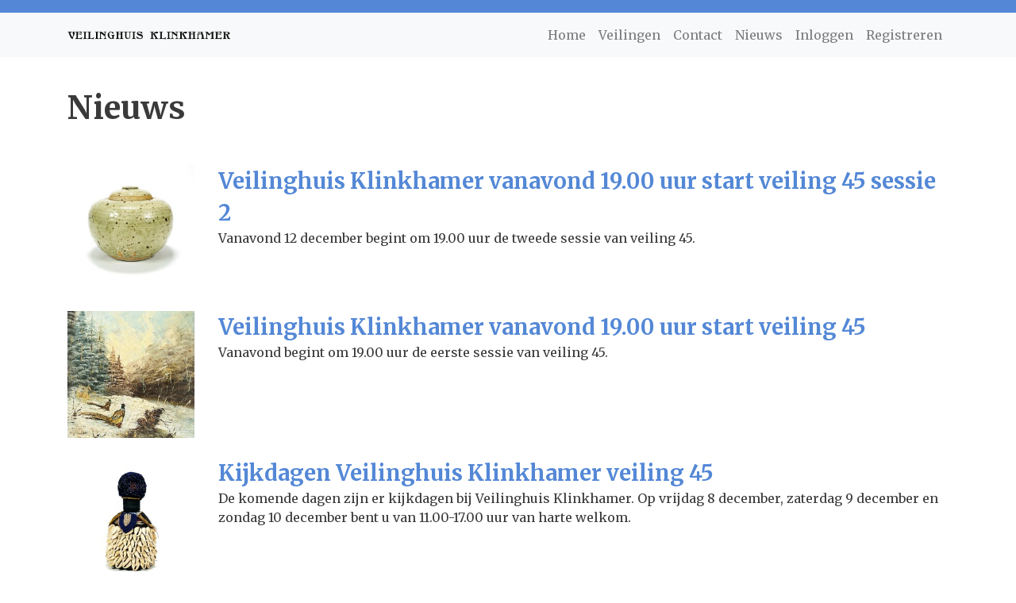

--- FILE ---
content_type: text/html; charset=utf-8
request_url: https://aca-auctions.nl/nieuws?page=3
body_size: 7601
content:
  <html>
  <head>
    <!--<title></title>-->



    <title>Nieuws</title>
    <link rel="stylesheet" href="https://stackpath.bootstrapcdn.com/bootstrap/4.5.2/css/bootstrap.min.css" integrity="sha384-JcKb8q3iqJ61gNV9KGb8thSsNjpSL0n8PARn9HuZOnIxN0hoP+VmmDGMN5t9UJ0Z" crossorigin="anonymous">
    <script src="https://cdnjs.cloudflare.com/ajax/libs/jquery/3.6.0/jquery.min.js" integrity="sha512-894YE6QWD5I59HgZOGReFYm4dnWc1Qt5NtvYSaNcOP+u1T9qYdvdihz0PPSiiqn/+/3e7Jo4EaG7TubfWGUrMQ==" crossorigin="anonymous"></script>
    <!--<link rel="shortcut icon" href="https://i.imgur.com/qTjD2Ap.png" type="image/x-icon" />-->
    <link rel="shortcut icon" href="https://i.imgur.com/r6tSrJ2.png" type="image/x-icon" />
    <link rel="stylesheet" href="https://cdnjs.cloudflare.com/ajax/libs/lightbox2/2.8.2/css/lightbox.min.css"/>
    <!-- Global site tag (gtag.js) - Google Analytics -->


    <!-- Google tag (gtag.js) -->
    <script async src="https://www.googletagmanager.com/gtag/js?id=G-BCNWVG01QG"></script>
    <script>
      window.dataLayer = window.dataLayer || [];
      function gtag(){dataLayer.push(arguments);}
      gtag('js', new Date());

      gtag('config', 'G-BCNWVG01QG');
    </script>
    <script>
      // Builds a function which will only pass on its arguments to `callback`:
      // - the first time it is called
      // - after which it will be called once more after `time_ms` milliseconds iff it was called once more in that timeframe
      // - this `time_ms` delay repeats until it was not called again in this timeframe.
      //
      // example: myfun = throttle(1000, console.log);
      // when calling `myfun` many times in a timespan of 2.5 seconds afterwards, it will:
      // - pass on the first call to `console.log` directly
      // - pass on the second call to `console.log` after 1 second
      // - pass on the third call to `console.log` after 2 seconds
      // - call `console.log` one final time after 3 seconds
      //
      // This is a higher-order function that _returns_ a throttled function
      // such that it can be used multiple times on a page (rather than depending on global variables).
      function throttle(callback, time_ms) {
        let throttled = false;
        let calledWhileThrottled = false;
        return function () {
          if (throttled) {
            calledWhileThrottled = true;
            return;
          };

          throttled = true;
          callback.apply(this, arguments);
          let later = () => {
            if(calledWhileThrottled) {
              callback.apply(this, arguments);
              calledWhileThrottled = false;
              setTimeout(later, time_ms);
            } else {
              throttled = false;
              calledWhileThrottled = false;
            }
          }
          setTimeout(later, time_ms);
        }
      };
    </script>
    <meta content="width=device-width, initial-scale=1, shrink-to-fit=no" name="viewport"/>


    <link href="https://fonts.googleapis.com/css2?family=Open+Sans:wght@600;700&display=swap" rel="stylesheet">

    <link rel="stylesheet" href="https://cdnjs.cloudflare.com/ajax/libs/font-awesome/5.15.3/css/all.min.css" integrity="sha512-iBBXm8fW90+nuLcSKlbmrPcLa0OT92xO1BIsZ+ywDWZCvqsWgccV3gFoRBv0z+8dLJgyAHIhR35VZc2oM/gI1w==" crossorigin="anonymous" />
    <link rel="preconnect" href="https://fonts.googleapis.com">
    <link rel="preconnect" href="https://fonts.gstatic.com" crossorigin>

    <link href="https://fonts.googleapis.com/css2?family=Poppins:ital,wght@0,400;0,600;0,800;1,400;1,600;1,800&family=Urbanist:ital,wght@0,400;0,500;0,600;0,700;0,800;1,400;1,500;1,600;1,700;1,800&display=swap" rel="stylesheet">
    <link href="https://fonts.googleapis.com/css2?family=Merriweather:ital,wght@0,400;0,700;0,900;1,400;1,700;1,900&family=Poppins:ital,wght@0,400;0,600;0,800;1,400;1,600;1,800&family=Urbanist:ital,wght@0,400;0,500;0,600;0,700;0,800;1,400;1,500;1,600;1,700;1,800&display=swap" rel="stylesheet">

    <style>

      body {
        padding-top: 4rem;
        color: #3a3a3a;
      }

      * {
        font-family: 'Merriweather', serif;

      }
      h1,h2,h3,h4,h5 {
        font-weight:700;
      }
      a {
        color: #5488d6;
      }
      .btn-primary {
        background-color: #5488d6;
        border-color: #5488d6;
      }
      .catadesk-form-field {
        margin-bottom:1em;
      }
      .navbar-dark {
        background-color: #5488d6;
      }

      .catadesk-pagination {
        display: block;
      }


      .catadesk-post-list-item img {
        max-width:100%;
      }
      .catadesk-paginate {
        color: #5488d6;
        background-color: #fff;
        border: 1px solid #ddd;
        padding-left:0.7em;
        padding-right:0.7em;
        padding-top:0.4em;
        padding-bottom:0.4em;
        display: inline-block;
      }

      .catadesk-pagination > .catadesk-paginate:last-child {
        border-top-right-radius: 7px;
        border-bottom-right-radius: 7px;
      }

      .catadesk-pagination .catadesk-paginate:first-child {
        border-top-left-radius: 7px;
        border-bottom-left-radius: 7px;
      }

      .catadesk-paginate-active {
        color:white;
        background-color:#5488d6;
      }


      .catadesk-navbar-logo {
        height:3em;
      }

      .catadesk-form-field input:not([type=checkbox]):not([type=submit]), .catadesk-form-field textarea {
        padding:4px;
        padding-left:8px;
        padding-right:8px;
        width:100%;
      }
      .catadesk-form-field input[type=checkbox] {
        margin-right:3px;
      }
      .catadesk-btn {
        padding:4px;
        padding-left:8px;
        padding-right:8px;
        background-color:white;
        border: 1px solid black;
        border-radius:3px;
      }
      .cc-button, input.cc-button {
        border:none;
        display: inline-block;
        transition: background-color 0.3s;
        padding:0.7em;
        background-color: #5488d6;
        color:white;
        border-radius: 3px;
        -webkit-user-select: none; /* Safari */
        -ms-user-select: none; /* IE 10 and IE 11 */
        user-select: none; /* Standard syntax */
        -webkit-box-shadow: 3px 3px 20px -4px rgba(0,0,0,0.31); 
        box-shadow: 3px 3px 20px -4px rgba(0,0,0,0.31);
      }




      .cc-button:hover {
        text-decoration: none;
        color:white;
        background-color: #bcbcbc;
      }


    </style>
  </head>
  <body>

    <header class="fixed-top">

      <nav class="navbar navbar-expand-md navbar-dark">
        <div class="container">

        </div>
      </nav>
      <nav class="navbar navbar-expand-md navbar-light  bg-light">
        <div class="container">
          <a class="navbar-brand" href="/">
            <img src="https://db8hdiuevlikr.cloudfront.net/uploads/site/logo/1/veilinghuis_klinkhamer.png" style="max-height:1em;"/>

          </a>

          <button class="navbar-toggler" type="button" data-toggle="collapse" data-target="#navbarCollapse" aria-controls="navbarCollapse" aria-expanded="false" aria-label="Toggle navigation">
            <span class="navbar-toggler-icon"></span>
          </button>
          <div class="collapse navbar-collapse" id="navbarCollapse">
            <ul class="navbar-nav ml-auto">
              <li class="nav-item">
                <a class="nav-link" href="/">Home</a>
              </li>
              <li class="nav-item">
                <a class="nav-link" href="/veilingen">Veilingen</a>
              </li>
              <!--
              <li class="nav-item">
                <a class="nav-link" href="/zoeken">Zoeken</a>
              </li>
-->
              <li class="nav-item">
                <a class="nav-link" href="/contact">Contact</a>
              </li>
              <li class="nav-item">
                <a class="nav-link" href="/nieuws">Nieuws</a>
              </li>

              
              <li class="nav-item">
                <a class="nav-link" href="/site_users/sign_in">Inloggen</a>
              </li>
              <li class="nav-item">
                <a class="nav-link" href="/site_users/sign_up">Registreren</a>
              </li>
              
            </ul>
          </div>
        </div>
      </nav>
    </header>

    <main role="main">
      <div class="container">
  <div class="row">
    <div class="col-md-12">
      <h1 class="my-5">Nieuws</h1>
    </div>
    <div class="col-md-12">
      
      
<div class="catadesk-post-list">
  <div class="catadesk-post-list-item  mb-4">
    <div class="row">
      <div class="col-md-2">
        
        <a href="/nieuws/veilinghuis-klinkhamer-vanavond-1900-uur-start-veiling-45-sessie-2"><img src="https://db8hdiuevlikr.cloudfront.net/uploads/post/feature_image/225/thumbnail_mini_magick20231011-317-2gim22.jpeg" class="catadesk-post-image" /></a>
        
      </div>
      <div class="col-md-10">
        <div class="text-lg text-bold" style="font-size:1.7em; font-weight:700;">
          <a href="/nieuws/veilinghuis-klinkhamer-vanavond-1900-uur-start-veiling-45-sessie-2">Veilinghuis Klinkhamer vanavond 19.00 uur start veiling 45 sessie 2</a>
        </div>
        <p>Vanavond 12 december begint om 19.00 uur de tweede sessie van veiling 45.</p>
      </div>
    </div>
  </div>
</div>

<div class="catadesk-post-list">
  <div class="catadesk-post-list-item  mb-4">
    <div class="row">
      <div class="col-md-2">
        
        <a href="/nieuws/veilinghuis-klinkhamer-vanavond-1900-uur-start-veiling-45"><img src="https://db8hdiuevlikr.cloudfront.net/uploads/post/feature_image/224/thumbnail_mini_magick20231017-318-6w8b4t.jpeg" class="catadesk-post-image" /></a>
        
      </div>
      <div class="col-md-10">
        <div class="text-lg text-bold" style="font-size:1.7em; font-weight:700;">
          <a href="/nieuws/veilinghuis-klinkhamer-vanavond-1900-uur-start-veiling-45">Veilinghuis Klinkhamer vanavond 19.00 uur start veiling 45</a>
        </div>
        <p>Vanavond begint om 19.00 uur de eerste sessie van veiling 45.</p>
      </div>
    </div>
  </div>
</div>

<div class="catadesk-post-list">
  <div class="catadesk-post-list-item  mb-4">
    <div class="row">
      <div class="col-md-2">
        
        <a href="/nieuws/kijkdagen-veilinghuis-klinkhamer-veiling-45"><img src="https://db8hdiuevlikr.cloudfront.net/uploads/post/feature_image/223/thumbnail_mini_magick20231011-317-13fu3o0.jpeg" class="catadesk-post-image" /></a>
        
      </div>
      <div class="col-md-10">
        <div class="text-lg text-bold" style="font-size:1.7em; font-weight:700;">
          <a href="/nieuws/kijkdagen-veilinghuis-klinkhamer-veiling-45">Kijkdagen Veilinghuis Klinkhamer veiling 45</a>
        </div>
        <p>De komende dagen zijn er kijkdagen bij Veilinghuis Klinkhamer. Op vrijdag 8 december, zaterdag 9 december en zondag 10 december bent u van 11.00-17.00 uur van harte welkom.</p>
      </div>
    </div>
  </div>
</div>

<div class="catadesk-post-list">
  <div class="catadesk-post-list-item  mb-4">
    <div class="row">
      <div class="col-md-2">
        
        <a href="/nieuws/schatten-van-groningen-14-kavels-met-gronings-randje-deel-2"><img src="https://db8hdiuevlikr.cloudfront.net/uploads/post/feature_image/217/thumbnail_mini_magick20231011-317-12ck1n9.jpeg" class="catadesk-post-image" /></a>
        
      </div>
      <div class="col-md-10">
        <div class="text-lg text-bold" style="font-size:1.7em; font-weight:700;">
          <a href="/nieuws/schatten-van-groningen-14-kavels-met-gronings-randje-deel-2">Schatten van Groningen - 14 kavels met Gronings randje (Deel 2)</a>
        </div>
        <p>Voortbouwend op de rijke selectie uit het eerste deel, belichten we in dit tweede deel van de reeks nog zeven unieke kavels die de veelzijdigheid en het culturele erfgoed van Groningen vertegenwoordigen.
</p>
      </div>
    </div>
  </div>
</div>

<div class="catadesk-post-list">
  <div class="catadesk-post-list-item  mb-4">
    <div class="row">
      <div class="col-md-2">
        
        <a href="/nieuws/veilinghuis-klinkhamer-veiling-11-t-m-13-december"><img src="https://db8hdiuevlikr.cloudfront.net/uploads/post/feature_image/221/thumbnail_mini_magick20231031-318-1nj43xg.jpeg" class="catadesk-post-image" /></a>
        
      </div>
      <div class="col-md-10">
        <div class="text-lg text-bold" style="font-size:1.7em; font-weight:700;">
          <a href="/nieuws/veilinghuis-klinkhamer-veiling-11-t-m-13-december">Veilinghuis Klinkhamer veiling 11 t/m 13 december</a>
        </div>
        <p>Onze volgende veiling is maandag 11 december, dinsdag 12 december en woensdag 13 december 2023 en er kan vanaf vandaag 17.00 uur geboden worden.</p>
      </div>
    </div>
  </div>
</div>

<div class="catadesk-post-list">
  <div class="catadesk-post-list-item  mb-4">
    <div class="row">
      <div class="col-md-2">
        
        <a href="/nieuws/gouden-kans-gouden-tientjes-bij-veilinghuis-klinkhamer"><img src="https://db8hdiuevlikr.cloudfront.net/uploads/post/feature_image/215/thumbnail_fitted_mini_magick20231020-318-luwd41.jpg" class="catadesk-post-image" /></a>
        
      </div>
      <div class="col-md-10">
        <div class="text-lg text-bold" style="font-size:1.7em; font-weight:700;">
          <a href="/nieuws/gouden-kans-gouden-tientjes-bij-veilinghuis-klinkhamer">Gouden Kans: Gouden Tientjes bij Veilinghuis Klinkhamer</a>
        </div>
        <p>De gouden tientjes zijn meer dan alleen geldstukken; het zijn verhalen uit het verleden. Geslagen tijdens de regeerperioden van Koning Willem I tot en met Koningin Juliana.</p>
      </div>
    </div>
  </div>
</div>

<div class="catadesk-post-list">
  <div class="catadesk-post-list-item  mb-4">
    <div class="row">
      <div class="col-md-2">
        
        <a href="/nieuws/mobach-keramiek-een-collectie-van-tijdloze-schoonheid"><img src="https://db8hdiuevlikr.cloudfront.net/uploads/post/feature_image/219/thumbnail_fitted_mini_magick20231113-318-1r64jvb.jpeg" class="catadesk-post-image" /></a>
        
      </div>
      <div class="col-md-10">
        <div class="text-lg text-bold" style="font-size:1.7em; font-weight:700;">
          <a href="/nieuws/mobach-keramiek-een-collectie-van-tijdloze-schoonheid">Mobach keramiek: Een collectie van tijdloze schoonheid</a>
        </div>
        <p>De komende veiling van ACA Auctions presenteert een opmerkelijke reeks kunstwerken van Mobach, een naam synoniem aan moderne keramiek en tijdloze ontwerpen.</p>
      </div>
    </div>
  </div>
</div>

<div class="catadesk-post-list">
  <div class="catadesk-post-list-item  mb-4">
    <div class="row">
      <div class="col-md-2">
        
        <a href="/nieuws/schatten-van-groningen-14-kavels-met-gronings-randje-deel-1"><img src="https://db8hdiuevlikr.cloudfront.net/uploads/post/feature_image/216/thumbnail_mini_magick20231107-318-n671g5.jpg" class="catadesk-post-image" /></a>
        
      </div>
      <div class="col-md-10">
        <div class="text-lg text-bold" style="font-size:1.7em; font-weight:700;">
          <a href="/nieuws/schatten-van-groningen-14-kavels-met-gronings-randje-deel-1">Schatten van Groningen - 14 kavels met Gronings randje (Deel 1)</a>
        </div>
        <p>De komende veiling presenteert een fascinerende collectie elk met een unieke link naar Groningen. Dit artikel belicht de eerste zeven kavels die de rijke culturele en artistieke traditie van deze regio weerspiegelen.

</p>
      </div>
    </div>
  </div>
</div>

<div class="catadesk-post-list">
  <div class="catadesk-post-list-item  mb-4">
    <div class="row">
      <div class="col-md-2">
        
        <a href="/nieuws/veilinghuis-klinkhamer-vanavond-1900-uur-start-veiling-44-sessie-2"><img src="https://db8hdiuevlikr.cloudfront.net/uploads/post/feature_image/213/thumbnail_mini_magick20230712-245-gkemj5.jpeg" class="catadesk-post-image" /></a>
        
      </div>
      <div class="col-md-10">
        <div class="text-lg text-bold" style="font-size:1.7em; font-weight:700;">
          <a href="/nieuws/veilinghuis-klinkhamer-vanavond-1900-uur-start-veiling-44-sessie-2">Veilinghuis Klinkhamer vanavond 19.00 uur start veiling 44 sessie 2</a>
        </div>
        <p>Vanavond 19 september begint om 19.00 uur de tweede en laatste sessie van veiling 44.</p>
      </div>
    </div>
  </div>
</div>

<div class="catadesk-post-list">
  <div class="catadesk-post-list-item  mb-4">
    <div class="row">
      <div class="col-md-2">
        
        <a href="/nieuws/veilinghuis-klinkhamer-vanavond-1900-uur-start-veiling-44"><img src="https://db8hdiuevlikr.cloudfront.net/uploads/post/feature_image/212/thumbnail_mini_magick20230711-245-ksza88.jpeg" class="catadesk-post-image" /></a>
        
      </div>
      <div class="col-md-10">
        <div class="text-lg text-bold" style="font-size:1.7em; font-weight:700;">
          <a href="/nieuws/veilinghuis-klinkhamer-vanavond-1900-uur-start-veiling-44">Veilinghuis Klinkhamer vanavond 19.00 uur start veiling 44</a>
        </div>
        <p>Vanavond begint om 19.00 uur de eerste sessie van veiling 44.</p>
      </div>
    </div>
  </div>
</div>

<div class="catadesk-post-list">
  <div class="catadesk-post-list-item  mb-4">
    <div class="row">
      <div class="col-md-2">
        
        <a href="/nieuws/veilinghuis-klinkhamer-veiling-18-19-september"><img src="https://db8hdiuevlikr.cloudfront.net/uploads/post/feature_image/210/thumbnail_mini_magick20230704-246-942g9m.jpeg" class="catadesk-post-image" /></a>
        
      </div>
      <div class="col-md-10">
        <div class="text-lg text-bold" style="font-size:1.7em; font-weight:700;">
          <a href="/nieuws/veilinghuis-klinkhamer-veiling-18-19-september">Veilinghuis Klinkhamer veiling 18 & 19 september</a>
        </div>
        <p>Onze volgende veiling is op maandag 18 september en dinsdag 19 september. De veiling is een timed auction en er kan vanaf vandaag 8 september geboden worden.</p>
      </div>
    </div>
  </div>
</div>

<div class="catadesk-post-list">
  <div class="catadesk-post-list-item  mb-4">
    <div class="row">
      <div class="col-md-2">
        
        <a href="/nieuws/kijkdagen-veilinghuis-klinkhamer-veiling-44"><img src="https://db8hdiuevlikr.cloudfront.net/uploads/post/feature_image/211/thumbnail_mini_magick20230818-245-1g8svta.jpg" class="catadesk-post-image" /></a>
        
      </div>
      <div class="col-md-10">
        <div class="text-lg text-bold" style="font-size:1.7em; font-weight:700;">
          <a href="/nieuws/kijkdagen-veilinghuis-klinkhamer-veiling-44">Kijkdagen Veilinghuis Klinkhamer veiling 44</a>
        </div>
        <p>De komende dagen zijn er kijkdagen bij Veilinghuis Klinkhamer. Op vrijdag 15 september, zaterdag 16 september en zondag 17 september bent u van 11.00-17.00 uur van harte welkom.</p>
      </div>
    </div>
  </div>
</div>

<div class="catadesk-post-list">
  <div class="catadesk-post-list-item  mb-4">
    <div class="row">
      <div class="col-md-2">
        
        <a href="/nieuws/veilinghuis-klinkhamer-vanavond-1900-uur-start-veiling-43-sessie-3"><img src="https://db8hdiuevlikr.cloudfront.net/uploads/post/feature_image/208/thumbnail_mini_magick20230511-26821-1196tt5.jpg" class="catadesk-post-image" /></a>
        
      </div>
      <div class="col-md-10">
        <div class="text-lg text-bold" style="font-size:1.7em; font-weight:700;">
          <a href="/nieuws/veilinghuis-klinkhamer-vanavond-1900-uur-start-veiling-43-sessie-3">Veilinghuis Klinkhamer vanavond 19.00 uur start veiling 43 sessie 3</a>
        </div>
        <p>Vanavond 21 juni begint om 19.00 uur de derde sessie van veiling 43.</p>
      </div>
    </div>
  </div>
</div>

<div class="catadesk-post-list">
  <div class="catadesk-post-list-item  mb-4">
    <div class="row">
      <div class="col-md-2">
        
        <a href="/nieuws/veilinghuis-klinkhamer-vanavond-1900-uur-start-veiling-43-sessie-2"><img src="https://db8hdiuevlikr.cloudfront.net/uploads/post/feature_image/46/thumbnail_mini_magick20230607-528-3f26lo.jpeg" class="catadesk-post-image" /></a>
        
      </div>
      <div class="col-md-10">
        <div class="text-lg text-bold" style="font-size:1.7em; font-weight:700;">
          <a href="/nieuws/veilinghuis-klinkhamer-vanavond-1900-uur-start-veiling-43-sessie-2">Veilinghuis Klinkhamer vanavond 19.00 uur start veiling 43 sessie 2</a>
        </div>
        <p>Vanavond 20 juni begint om 19.00 uur de tweede sessie van veiling 43.</p>
      </div>
    </div>
  </div>
</div>

<div class="catadesk-post-list">
  <div class="catadesk-post-list-item  mb-4">
    <div class="row">
      <div class="col-md-2">
        
        <a href="/nieuws/veilinghuis-klinkhamer-vanavond-1900-uur-start-veiling-43"><img src="https://db8hdiuevlikr.cloudfront.net/uploads/post/feature_image/69/thumbnail_mini_magick20230328-10926-1e9lg2p.jpeg" class="catadesk-post-image" /></a>
        
      </div>
      <div class="col-md-10">
        <div class="text-lg text-bold" style="font-size:1.7em; font-weight:700;">
          <a href="/nieuws/veilinghuis-klinkhamer-vanavond-1900-uur-start-veiling-43">Veilinghuis Klinkhamer vanavond 19.00 uur start veiling 43</a>
        </div>
        <p>Vanavond begint om 19.00 uur de eerste sessie van veiling 43.</p>
      </div>
    </div>
  </div>
</div>

<div class="catadesk-post-list">
  <div class="catadesk-post-list-item  mb-4">
    <div class="row">
      <div class="col-md-2">
        
        <a href="/nieuws/kijkdagen-veilinghuis-klinkhamer-veiling-43"><img src="https://db8hdiuevlikr.cloudfront.net/uploads/post/feature_image/62/thumbnail_mini_magick20230530-6449-1t384z6.jpeg" class="catadesk-post-image" /></a>
        
      </div>
      <div class="col-md-10">
        <div class="text-lg text-bold" style="font-size:1.7em; font-weight:700;">
          <a href="/nieuws/kijkdagen-veilinghuis-klinkhamer-veiling-43">Kijkdagen Veilinghuis Klinkhamer veiling 43</a>
        </div>
        <p>De komende dagen zijn er kijkdagen bij Veilinghuis Klinkhamer. Op vrijdag 16 juni, zaterdag 17 juni en zondag 18 juni bent u van 11.00-17.00 uur van harte welkom.</p>
      </div>
    </div>
  </div>
</div>

<div class="catadesk-post-list">
  <div class="catadesk-post-list-item  mb-4">
    <div class="row">
      <div class="col-md-2">
        
        <a href="/nieuws/vooraankondiging-veiling-14-15-en-16-december"><img src="https://db8hdiuevlikr.cloudfront.net/uploads/post/feature_image/1/thumbnail_mini_magick20230607-528-1i0zwny.jpeg" class="catadesk-post-image" /></a>
        
      </div>
      <div class="col-md-10">
        <div class="text-lg text-bold" style="font-size:1.7em; font-weight:700;">
          <a href="/nieuws/vooraankondiging-veiling-14-15-en-16-december">Veilinghuis Klinkhamer veiling 19 t/m 21 juni 2023</a>
        </div>
        <p>Onze volgende veiling is op maandag 19 juni, dinsdag 20 juni en woensdag 21 juni. De veiling is een timed auction en er kan vanaf vandaag 9 juni geboden worden.

</p>
      </div>
    </div>
  </div>
</div>

<div class="catadesk-post-list">
  <div class="catadesk-post-list-item  mb-4">
    <div class="row">
      <div class="col-md-2">
        
        <a href="/nieuws/veilinghuis-klinkhamer-vanavond-1900-uur-start-veiling-42"><img src="https://db8hdiuevlikr.cloudfront.net/uploads/post/feature_image/141/thumbnail_mini_magick20221207-536-yro1z2.jpeg" class="catadesk-post-image" /></a>
        
      </div>
      <div class="col-md-10">
        <div class="text-lg text-bold" style="font-size:1.7em; font-weight:700;">
          <a href="/nieuws/veilinghuis-klinkhamer-vanavond-1900-uur-start-veiling-42">Veilinghuis Klinkhamer vanavond 19.00 uur start veiling 42</a>
        </div>
        <p></p>
      </div>
    </div>
  </div>
</div>

<div class="catadesk-post-list">
  <div class="catadesk-post-list-item  mb-4">
    <div class="row">
      <div class="col-md-2">
        
        <a href="/nieuws/kijkdagen-veilinghuis-klinkhamer-veiling-42"><img src="https://db8hdiuevlikr.cloudfront.net/uploads/post/feature_image/140/thumbnail_mini_magick20230309-535-1wjch53.jpeg" class="catadesk-post-image" /></a>
        
      </div>
      <div class="col-md-10">
        <div class="text-lg text-bold" style="font-size:1.7em; font-weight:700;">
          <a href="/nieuws/kijkdagen-veilinghuis-klinkhamer-veiling-42">Kijkdagen Veilinghuis Klinkhamer veiling 42</a>
        </div>
        <p>De komende dagen zijn er kijkdagen bij Veilinghuis Klinkhamer. Op vrijdag 10 maart, zaterdag 11 maart en zondag 12 maart bent u van 11.00-17.00 uur van harte welkom.

</p>
      </div>
    </div>
  </div>
</div>

<div class="catadesk-post-list">
  <div class="catadesk-post-list-item  mb-4">
    <div class="row">
      <div class="col-md-2">
        
        <a href="/nieuws/veilinghuis-klinkhamer-veiling-13-t-m-15-maart-2023"><img src="https://db8hdiuevlikr.cloudfront.net/uploads/post/feature_image/107/thumbnail_mini_magick20230131-534-1mbup6c.jpeg" class="catadesk-post-image" /></a>
        
      </div>
      <div class="col-md-10">
        <div class="text-lg text-bold" style="font-size:1.7em; font-weight:700;">
          <a href="/nieuws/veilinghuis-klinkhamer-veiling-13-t-m-15-maart-2023">Veilinghuis Klinkhamer veiling 13 t/m 15 maart 2023</a>
        </div>
        <p>Onze volgende veiling is op maandag 13 maart, dinsdag 14 maart en woensdag 15 maart. De veiling is een timed auction en er kan vandaag vanaf 17.00 uur geboden worden.</p>
      </div>
    </div>
  </div>
</div>

<div class="catadesk-post-list">
  <div class="catadesk-post-list-item  mb-4">
    <div class="row">
      <div class="col-md-2">
        
        <a href="/nieuws/veilinghuis-klinkhamer-vanavond-sessie-2-veiling-42"><img src="https://db8hdiuevlikr.cloudfront.net/uploads/post/feature_image/142/thumbnail_mini_magick20230110-534-1mp3tt5.jpeg" class="catadesk-post-image" /></a>
        
      </div>
      <div class="col-md-10">
        <div class="text-lg text-bold" style="font-size:1.7em; font-weight:700;">
          <a href="/nieuws/veilinghuis-klinkhamer-vanavond-sessie-2-veiling-42">Veilinghuis Klinkhamer vanavond sessie 2 veiling 42</a>
        </div>
        <p></p>
      </div>
    </div>
  </div>
</div>

<div class="catadesk-post-list">
  <div class="catadesk-post-list-item  mb-4">
    <div class="row">
      <div class="col-md-2">
        
        <a href="/nieuws/veilinghuis-klinkhamer-vanavond-1900-uur-start-sessie-2"><img src="https://db8hdiuevlikr.cloudfront.net/uploads/post/feature_image/63/thumbnail_mini_magick20221114-1269657-15o2xkx.jpeg" class="catadesk-post-image" /></a>
        
      </div>
      <div class="col-md-10">
        <div class="text-lg text-bold" style="font-size:1.7em; font-weight:700;">
          <a href="/nieuws/veilinghuis-klinkhamer-vanavond-1900-uur-start-sessie-2">Veilinghuis Klinkhamer vanavond 19.00 uur start sessie 2</a>
        </div>
        <p>Vanavond 29 november begint om 19.00 uur de tweede sessie van veiling 41, vanaf 19.00 uur worden de kavels afgeslagen.</p>
      </div>
    </div>
  </div>
</div>

<div class="catadesk-post-list">
  <div class="catadesk-post-list-item  mb-4">
    <div class="row">
      <div class="col-md-2">
        
        <a href="/nieuws/kijkdagen-veilinghuis-klinkhamer-veiling-41"><img src="https://db8hdiuevlikr.cloudfront.net/uploads/post/feature_image/73/thumbnail_mini_magick20221106-875911-1rvpkur.jpeg" class="catadesk-post-image" /></a>
        
      </div>
      <div class="col-md-10">
        <div class="text-lg text-bold" style="font-size:1.7em; font-weight:700;">
          <a href="/nieuws/kijkdagen-veilinghuis-klinkhamer-veiling-41">Kijkdagen Veilinghuis Klinkhamer veiling 41</a>
        </div>
        <p>De komende dagen zijn er kijkdagen bij Veilinghuis Klinkhamer. Op vrijdag 25 november t/m zondag 27 november bent u van 11.00-17.00 uur van harte welkom. 
</p>
      </div>
    </div>
  </div>
</div>

<div class="catadesk-post-list">
  <div class="catadesk-post-list-item  mb-4">
    <div class="row">
      <div class="col-md-2">
        
        <a href="/nieuws/veilinghuis-klinkhamer-veiling-28-t-m-30-november-2022"><img src="https://db8hdiuevlikr.cloudfront.net/uploads/post/feature_image/72/thumbnail_mini_magick20221003-710241-1yrw4b4.jpeg" class="catadesk-post-image" /></a>
        
      </div>
      <div class="col-md-10">
        <div class="text-lg text-bold" style="font-size:1.7em; font-weight:700;">
          <a href="/nieuws/veilinghuis-klinkhamer-veiling-28-t-m-30-november-2022">Veilinghuis Klinkhamer veiling 28 t/m 30 november 2022</a>
        </div>
        <p>Onze volgende veiling is op maandag 28 november, dinsdag 29 november en woensdag 30 november. De veiling is een timed auction en er kan vanaf vandaag 16.00 uur geboden worden.</p>
      </div>
    </div>
  </div>
</div>

<div class="catadesk-post-list">
  <div class="catadesk-post-list-item  mb-4">
    <div class="row">
      <div class="col-md-2">
        
        <a href="/nieuws/veilinghuishuis-klinkhamer-vanavond-1900-uur-start-sessie-2"><img src="https://db8hdiuevlikr.cloudfront.net/uploads/post/feature_image/68/thumbnail_mini_magick20220822-990727-188z0xo.jpeg" class="catadesk-post-image" /></a>
        
      </div>
      <div class="col-md-10">
        <div class="text-lg text-bold" style="font-size:1.7em; font-weight:700;">
          <a href="/nieuws/veilinghuishuis-klinkhamer-vanavond-1900-uur-start-sessie-2">Veilinghuis Klinkhamer vanavond 19.00 uur start sessie 2</a>
        </div>
        <p>Vanavond begint om 19.00 uur de tweede sessie van veiling 40. Vanaf 19.00 uur worden kavels afgeslagen. Iedere 30 seconden verstrijkt de eindtijd van een kavel.</p>
      </div>
    </div>
  </div>
</div>

<div class='catadesk-pagination'><a href='https://aca-auctions.nl/nieuws?page=1' class='catadesk-paginate'>Eerste</a><a href='https://aca-auctions.nl/nieuws?page=2' class='catadesk-paginate'>Vorige</a><a href='https://aca-auctions.nl/nieuws?page=1' class='catadesk-paginate'>1</a><a href='https://aca-auctions.nl/nieuws?page=2' class='catadesk-paginate'>2</a><a href='https://aca-auctions.nl/nieuws?page=2' class='catadesk-paginate catadesk-paginate-active'>3</a><a href='https://aca-auctions.nl/nieuws?page=4' class='catadesk-paginate'>4</a><a href='https://aca-auctions.nl/nieuws?page=5' class='catadesk-paginate'>5</a><a href='https://aca-auctions.nl/nieuws?page=4' class='catadesk-paginate'>Volgende</a><a href='https://aca-auctions.nl/nieuws?page=5' class='catadesk-paginate'>Laatste</a></div>
    </div>
  </div>  
</div>


      <div class="container text-center my-5">
        <div class="row">
          <div class="col-md-12">
            <h2 class="my-4">Contact</h2>
          </div>

        </div>
      </div>
      <div style="overflow:hidden;resize:none;max-width:100%;width:100%;height:400px;"><div id="embed-ded-map-canvas" style="height:100%; width:100%;max-width:100%;"><iframe style="height:100%;width:100%;border:0;" frameborder="0" src="https://www.google.com/maps/embed/v1/place?q=Veilinghuis+Klinkhamer,+Vechtstraat,+Groningen,+Nederland&key=AIzaSyBFw0Qbyq9zTFTd-tUY6dZWTgaQzuU17R8"></iframe></div><a class="googlecoder" rel="nofollow" href="https://www.bootstrapskins.com/themes" id="get-map-data">premium bootstrap themes</a><style>#embed-ded-map-canvas img.text-marker{max-width:none!important;background:none!important;}img{max-width:none}</style></div>
      <div class="container text-center my-5">
        <div class="row">


          <div class="col-md-6">

            <strong>Veilinghuis Groningen:</strong><br/>
            Veilinghuis Klinkhamer<br/>
            Vechtstraat 45<br/>
            9725 CT Groningen<br/>
          </div>
          <div class="col-md-6">

            <strong>Telefoonnummer</strong><br/>
            050-5532122<br/>
            <strong>E-mailadres</strong><br/>
            info@aca-auctions.com

          </div>
        </div>
        <br/>
        <br/>
        <p class="float-right"><a href="#">Scroll omhoog</a></p>

      </div>
      <!-- FOOTER -->
      <footer class="container-fluid bg-dark text-light p-5">

        <div class="container text-center mb-4">

          <a href="/inbreng" class="mx-4">Inbreng</a>
          <a href="/taxatie" class="mx-4">Taxatie</a>
          <a href="/kopersvoorwaarden" class="mx-4">Kopersvoorwaarden</a>
          <a href="/inbrengervoorwaarden" class="mx-4">Inbrengervoorwaarden</a>
          <a href="/shipping-cost" class="mx-4">Shipping cost</a>
        </div>
        <div class="container text-center">

          <p>Mede mogelijk gemaakt door <strong><a class="text-light" href="https://bidvise.com/">Bidvise - Software voor veilinghuizen</a></strong></p>
          <p>&copy; Veilinghuis Klinkhamer - KVK nummer: 55738788</p>
        </div>
      </footer>
    </main>


    <script src="https://stackpath.bootstrapcdn.com/bootstrap/4.5.2/js/bootstrap.min.js" integrity="sha384-B4gt1jrGC7Jh4AgTPSdUtOBvfO8shuf57BaghqFfPlYxofvL8/KUEfYiJOMMV+rV" crossorigin="anonymous"></script>
    <script src="https://cdnjs.cloudflare.com/ajax/libs/lightbox2/2.8.2/js/lightbox.min.js"></script>

  </body>
</html>
